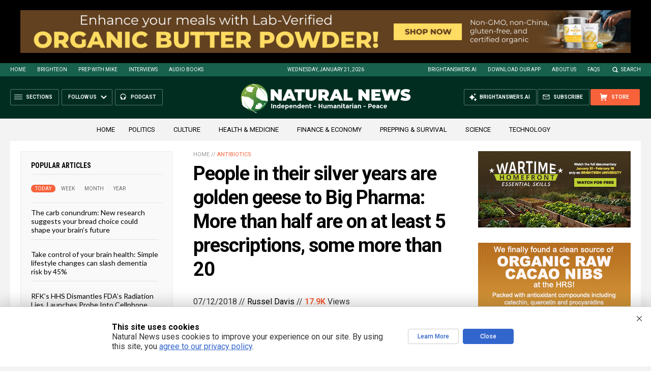

--- FILE ---
content_type: text/html
request_url: https://naturalnews.com/getviews3.asp?url=2018-07-12-people-in-their-silver-years-are-golden-geese-to-big-pharma.html
body_size: -335
content:
17900

--- FILE ---
content_type: text/html
request_url: https://naturalnews.com/getviews3.asp?url=https://www.naturalnews.com/2018-07-12-people-in-their-silver-years-are-golden-geese-to-big-pharma.html
body_size: -153
content:
17900